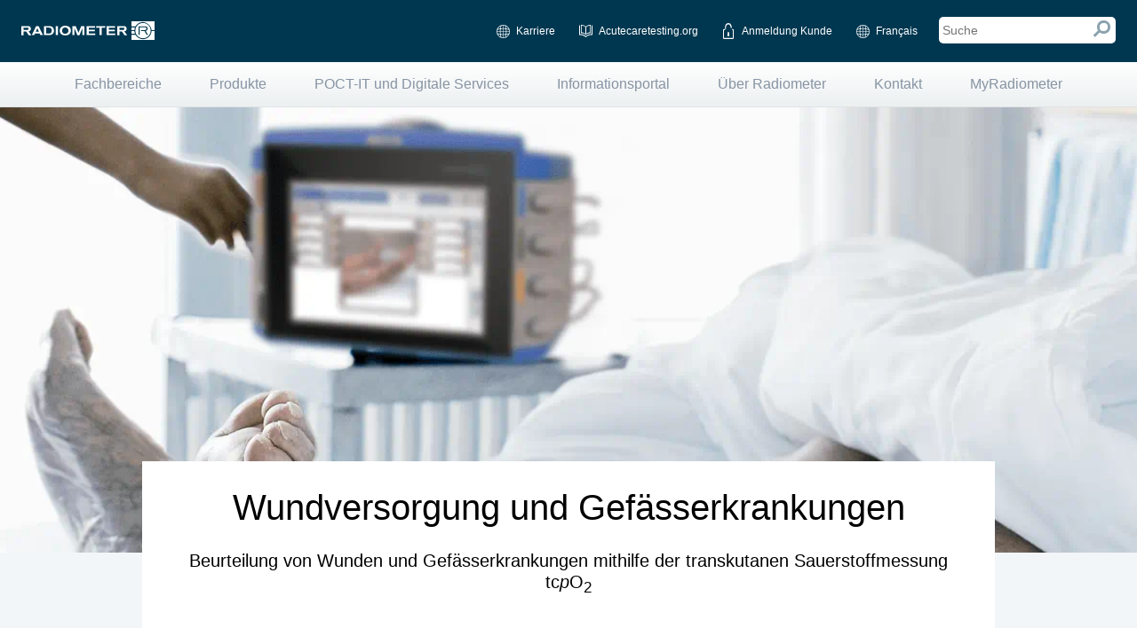

--- FILE ---
content_type: text/html; charset=utf-8
request_url: https://www.radiometer.ch/de-ch/fachbereiche/wundversorgung-und-gef%C3%A4sserkrankungen
body_size: 18525
content:


<!DOCTYPE html>

<html class="page no-js normal-mode" lang="de-CH" data-cookieinformation="true" >
<head>
    
<!-- Head insertion -->
<!-- Google Tag Manager -->
<script>(function(w,d,s,l,i){w[l]=w[l]||[];w[l].push({'gtm.start':
new Date().getTime(),event:'gtm.js'});var f=d.getElementsByTagName(s)[0],
j=d.createElement(s),dl=l!='dataLayer'?'&l='+l:'';j.async=true;j.src=
'https://www.googletagmanager.com/gtm.js?id='+i+dl;f.parentNode.insertBefore(j,f);
})(window,document,'script','dataLayer','GTM-KSLQ8MV');</script>
<!-- End Google Tag Manager -->

<meta http-equiv="X-UA-Compatible" content="IE=Edge" />
<meta http-equiv="content-language" content="de-CH">
<meta name="google-site-verification" content="NRA_Wp2UDEPfGYhrKn7ul0tJUY9uaTPI1SrFgVQL54c" />
<meta name="google-site-verification" content="da76N_zhEk-doPpdvB4YSY6pHmAVlf1heuXqR1u-wE4" />

<script src="https://privacyportalde-cdn.onetrust.com/privacy-notice-scripts/otnotice-1.0.min.js" type="text/javascript" charset="UTF-8" id="otprivacy-notice-script">
      settings="eyJjYWxsYmFja1VybCI6Imh0dHBzOi8vcHJpdmFjeXBvcnRhbC1kZS5vbmV0cnVzdC5jb20vcmVxdWVzdC92MS9wcml2YWN5Tm90aWNlcy9zdGF0cy92aWV3cyJ9"
    </script>




<title>Beurteilung von Wunden und Gef&#228;sserkrankungen – Radiometer.de</title>
<meta name="robots" content="INDEX,FOLLOW" />
<meta name="description" content="Eine richtige Beurteilung von Wunden und Gef&#228;&#223;erkrankungen, insbesondere der peripheren arteriellen Verschlusskrankheit, ist essenziell. Beurteilung des Wundheilungspotenzials mithilfe des transkutanen Monitorings." />
<meta name="viewport" content="width=device-width, initial-scale=1, maximum-scale=1" />
<link rel="shortcut icon" type="image/x-icon" href="/images/RadiometerResponsive/favicon.ico" />
<link href="/bundles/css?v=dEwxbVTOxBr8J0JBCei2Xn13FGQovvoN7GnkwUYbf1Q1" rel="stylesheet"/>

<!--[if lt IE 9]>
    <script src="/js/RadiometerResponsive/vendor/html5shiv.js"></script>
<![endif]-->

<script src="/bundles/js?v=IAE_JE1heVW_bJIuFn1LgzCxCzR3ay2Ddrsl6-1XA1g1"></script>

<script defer src='/bundles/jsmodules?v=749QnyIp5xFNZ9DcCpK14ecwIDviRdA0wUVlaFkcz5w1'> </script>

<script src="/sitecore%20modules/Web/ExperienceForms/scripts/jquery.validate.min.js"></script>
<script src="/sitecore%20modules/Web/ExperienceForms/scripts/jquery.validate.unobtrusive.min.js"></script>
<script src="/sitecore%20modules/Web/ExperienceForms/scripts/jquery.unobtrusive-ajax.min.js"></script>
<script src="/sitecore%20modules/Web/ExperienceForms/scripts/form.validate.js"></script>
<script src="/sitecore%20modules/Web/ExperienceForms/scripts/form.tracking.js"></script>
<script src="/sitecore%20modules/Web/ExperienceForms/scripts/form.conditions.js"></script>
<script defer src="https://app.playable.com/campaign/sdk/utilities.responsive_iframe.min.js"></script>


<link rel="canonical" href="https://www.radiometer.ch/de-ch/fachbereiche/wundversorgung-und-gef&#228;sserkrankungen" />

        <link rel="alternate" hreflang="en" href="https://www.radiometer.com/en/clinical-settings/assessing-wounds-and-vascular-disease" />
        <link rel="alternate" hreflang="en-US" href="https://www.radiometeramerica.com/en-us/clinical-settings/assessing-wounds-and-vascular-disease" />
        <link rel="alternate" hreflang="nl-BE" href="https://www.radiometer.be/nl-nl/klinische-toepassingen/beoordeling-van-wonden-en-vasculaire-aandoeningen" />
        <link rel="alternate" hreflang="fr-BE" href="https://www.radiometer.be/fr-be/dans-votre-service/soins-des-plaies-et-maladies-vasculaires" />
        <link rel="alternate" hreflang="fr-LU" href="https://www.radiometer.lu/fr-be/dans-votre-service/soins-des-plaies-et-maladies-vasculaires" />
        <link rel="alternate" hreflang="nl-NL" href="https://www.radiometer.nl/nl-nl/klinische-toepassingen/beoordeling-van-wonden-en-vasculaire-aandoeningen" />
        <link rel="alternate" hreflang="en-CA" href="https://www.radiometer.ca/en-ca/clinical-settings/assessing-wounds-and-vascular-disease" />
        <link rel="alternate" hreflang="fr-CA" href="https://www.radiometer.ca/fr-ca/dans-votre-service/assessing-wounds-and-vascular-disease" />
        <link rel="alternate" hreflang="de-DE" href="https://www.radiometer.de/de-de/fachbereiche/wundversorgung-und-gef&#228;&#223;erkrankungen" />
        <link rel="alternate" hreflang="es-ES" href="https://www.radiometer.es/es-es/&#225;mbitos-cl&#237;nicos/evaluaci&#243;n-de-heridas-cr&#243;nicas-y-patolog&#237;a-vascular-" />
        <link rel="alternate" hreflang="fr-FR" href="https://www.radiometer.fr/fr-fr/dans-votre-service/soins-des-plaies-et-maladies-vasculaires" />
        <link rel="alternate" hreflang="ja-JP" href="https://www.radiometer.co.jp/ja-jp/臨床環境/創傷および血管疾患の評価" />
        <link rel="alternate" hreflang="en" href="https://www.radiometer.ae/en/clinical-settings/vascular-diagnostics-and-wound-care" />
        <link rel="alternate" hreflang="fr-FR" href="https://www.radiometer.ae/fr-fr/dans-votre-service/soins-des-plaies-et-maladies-vasculaires" />
        <link rel="alternate" hreflang="en-NZ" href="https://www.radiometer.co.nz/en-au/clinical-settings/vascular-diagnostics-and-wound-care" />
        <link rel="alternate" hreflang="en-AU" href="https://www.radiometer.com.au/en-au/clinical-settings/vascular-diagnostics-and-wound-care" />
        <link rel="alternate" hreflang="pt-PT" href="https://www.radiometer.pt/pt-pt/ambientes-cl&#237;nicos/avaliar-feridas-e-doen&#231;a-vascular" />
        <link rel="alternate" hreflang="fr-CH" href="https://www.radiometer.ch/fr-ch/dans-votre-service/soins-des-plaies-et-maladies-vasculaires" />
<link rel="alternate" hreflang="de-CH" href="https://www.radiometer.ch/de-ch/fachbereiche/wundversorgung-und-gef&#228;sserkrankungen" />

<script>
    main.wffmLabel = 'Alle Pflichtfelder müssen ausgefüllt werden';
</script>
</head>
<body class="">
    <header class="main-header">
        <div class="mobile-header is-hidden-desk">
            <button type="button" class="mobileSearchClose">
                X
            </button>
            <button type="button" class="menu-button">
                <i class="menu-burger">
                    <i class="menu-burger__top-bun"></i>
                    <i class="menu-burger__beef"></i>
                    <i class="menu-burger__bottom-bun"></i>
                </i>
            </button>

<a href="/" class="home-link" ><img src="/-/media/radiometer/corporate/images/logos/radiometerlogosvg_mobile.svg?w=170&amp;la=de-CH&amp;hash=40CDD4073E6730A9250DB846FACD4B7F" class="header-mobile-image" alt="" /></a>
            <button type="button" class="search-button">
                <i class="magnifying-glass">
                    <i class="magnifying-glass__glass"></i>
                    <i class="magnifying-glass__handle"></i>
                </i>
            </button>

            <input id="mobileSearchInput" type="search" class="search-input" placeholder="Suche" data-searchpageurl="/de-ch/search" />

        </div>
        <div class="desktop-header is-hidden-palm is-hidden-lap">

            <div class="desktop-header__content">
<a href="/" class="logo" style="background-image: url(/-/media/radiometer/corporate/images/logos/radiometerlogosvg_white.svg);" ></a>                <nav class="service-nav">
                    <ul>
                        <li><a href="https://jobs.danaher.com/global/en/radiometer" target="_blank" title="Careers" class="service-nav__language">Karriere</a></li>
<li><a href="http://www.acutecaretesting.org" title="Read the latest articles on acutecaretesting.org" target="_blank" class="service-nav__testing">Acutecaretesting.org</a></li>

                        				<li>
					<a href="#" title="Bei MyRadiometer anmelden" class="service-nav__login myradiometer-link-login">Anmeldung Kunde</a>
				</li>


                            <li>
                                <a href="/fr-ch/dans-votre-service/soins-des-plaies-et-maladies-vasculaires" class="service-nav__language" title="Fran&#231;ais">Fran&#231;ais</a>
                            </li>
                        <li>
                            <input id="desktopSearchInput" class="is-hidden-palm placeholder" type="search" placeholder="Suche" data-searchpageurl="/de-ch/search">
                            <div class="desktop-search-click">
                                <i class="magnifying-glass--desktop">
                                    <i class="magnifying-glass__glass--desktop"></i>
                                    <i class="magnifying-glass__handle--desktop"></i>
                                </i>
                            </div>
                        </li>
                    </ul>
                </nav>
            </div>

        </div>
    </header>
    <div id="navigation">
                    <nav class="primary-nav  ">
                        <ul>
                                <li class="first">
                                        <div class="mainnav">
                                            <button type="button">+</button>
                                            <a href="/de-ch/fachbereiche" >Fachbereiche</a>
                                        </div>
                                                                                <ul class="subnav">
                                                    <li>
                                                            <a href="/de-ch/fachbereiche/intensivstation"  target="_self">Intensivstation</a>
                                                    </li>
                                                    <li>
                                                            <a href="/de-ch/fachbereiche/neonatalmedizin"  target="_self">Neonatalmedizin</a>
                                                    </li>
                                                    <li>
                                                            <a href="/de-ch/fachbereiche/notfallmedizin"  target="_self">Notfallmedizin</a>
                                                    </li>
                                                    <li>
                                                            <a href="/de-ch/fachbereiche/losung-fur-die-schlafuberwachung-"  target="_self">L&#246;sung f&#252;r die Schlaf&#252;berwachung </a>
                                                    </li>
                                                    <li>
                                                            <a href="/de-ch/fachbereiche/wundversorgung-und-gef&#228;sserkrankungen"  target="_self">Wundversorgung und Gef&#228;sserkrankungen</a>
                                                    </li>

                                            </ul>

                                </li>
                                <li class="">
                                        <div class="mainnav">
                                            <button type="button">+</button>
                                            <a href="/de-ch/produkte-und-l&#246;sungen" >Produkte</a>
                                        </div>
                                                                                <ul class="subnav">
                                                    <li>
                                                            <a href="/de-ch/produkte-und-l&#246;sungen/blutgasanalyseger&#228;te"  target="_self">Blutgasanalyse</a>
                                                    </li>
                                                    <li>
                                                            <a href="/de-ch/produkte-und-l&#246;sungen/immunoassays"  target="_self">Immunoassay</a>
                                                    </li>
                                                    <li>
                                                            <a href="/de-ch/produkte-und-l&#246;sungen/transkutanes-monitoring"  target="_self">Transkutanes Monitoring</a>
                                                    </li>
                                                    <li>
                                                            <a href="/de-ch/produkte-und-l&#246;sungen/probennehmer"  target="_self">Probennehmer</a>
                                                    </li>
                                                    <li>
                                                            <a href="/de-ch/produkte-und-l&#246;sungen/connect-and-care/aqure-poct-it-l&#246;sung"  target="_self">AQURE POCT-IT-L&#246;sung</a>
                                                    </li>
                                                    <li>
                                                            <a href="/de-ch/produkte-und-l&#246;sungen/connect-and-care/data-insights-und-remote-support"  target="_self">Data Insights und Remote Support</a>
                                                    </li>
                                                    <li>
                                                            <a href="/de-ch/produkte-und-l&#246;sungen/1st-automatic"  target="_self">1st Automatic</a>
                                                    </li>
                                                    <li>
                                                            <a href="/de-ch/produkte-und-l&#246;sungen/connect-and-care/security"  target="_self">Security</a>
                                                    </li>
                                                    <li>
                                                            <a href="/de-ch/produkte-und-l&#246;sungen"  target="_self">Diabetes</a>
                                                    </li>
                                                    <li>
                                                            <a href="/de-ch/produkte-und-l&#246;sungen"  target="_self">H&#228;matologie</a>
                                                    </li>

                                            </ul>

                                </li>
                                <li class="">
                                        <div class="mainnav">
                                            <button type="button">+</button>
                                            <a href="/de-ch/produkte-und-l&#246;sungen/connect-and-care" >POCT-IT und Digitale Services</a>
                                        </div>
                                                                                <ul class="subnav">
                                                    <li>
                                                            <a href="/de-ch/produkte-und-l&#246;sungen/connect-and-care/accreditation"  target="_self">Akkreditierung</a>
                                                    </li>
                                                    <li>
                                                            <a href="/de-ch/kundenbetreuung"  target="_self">Kundenbetreuung</a>
                                                    </li>
                                                    <li>
                                                            <a href="/de-ch/kundenbetreuung/training"  target="_self">Training</a>
                                                    </li>
                                                    <li>
                                                            <a href="/de-ch/kundenbetreuung/reklamationsmeldungen"  target="_self">Reklamationsmeldungen</a>
                                                    </li>

                                            </ul>

                                </li>
                                <li class="">
                                        <div class="mainnav">
                                            <button type="button">+</button>
                                            <a href="/de-ch/informationsportal" >Informationsportal</a>
                                        </div>
                                                                                <ul class="subnav">
                                                    <li>
                                                            <a href="/de-ch/informationsportal/automatisches-mischen"  target="_self">Automatisches Mischen</a>
                                                    </li>
                                                    <li>
                                                            <a href="/de-ch/informationsportal/patient-blood-management"  target="_self">Patient Blood Management</a>
                                                    </li>
                                                    <li>
                                                            <a href="/de-ch/informationsportal/unsere-mobilen-apps"  target="_self">Mobile Apps</a>
                                                    </li>
                                                    <li>
                                                            <a href="/de-ch/informationsportal/leitfaden-blutgasanalyse"  target="_self">Ihr Leitfaden zur Blutgasanalyse</a>
                                                    </li>
                                                    <li>
                                                            <a href="/de-ch/informationsportal/die-pr&#228;analytische-phase"  target="_self">Die pr&#228;analytische Phase erfolgreich meistern</a>
                                                    </li>
                                                    <li>
                                                            <a href="/de-ch/informationsportal/expertenwissen"  target="_self">www.acutecaretesting.org</a>
                                                    </li>
                                                    <li>
                                                            <a href="/de-ch/webinars/upcoming"  target="_self">Webinare</a>
                                                    </li>
                                                    <li>
                                                            <a href="/de-ch/informationsportal/fallstudien"  target="_self">Fallstudien</a>
                                                    </li>

                                            </ul>

                                </li>
                                <li class="">
                                        <div class="mainnav">
                                            <button type="button">+</button>
                                            <a href="/de-ch/&#252;ber-radiometer" >&#220;ber Radiometer</a>
                                        </div>
                                                                                <ul class="subnav">
                                                    <li>
                                                            <a href="/de-ch/&#252;ber-radiometer/news"  target="_self">News</a>
                                                    </li>
                                                    <li>
                                                            <a href="/de-ch/&#252;ber-radiometer/blutgasanalyse-und-radiometer"  target="_self">Radiometer – Wir sind Spezialisten</a>
                                                    </li>
                                                    <li>
                                                            <a href="/de-ch/&#252;ber-radiometer/radiometer-mission-vision"  target="_self">Unsere Mission &amp; Vision</a>
                                                    </li>
                                                    <li>
                                                            <a href="/de-ch/&#252;ber-radiometer/geschichte-und-meilensteine"  target="_self">Geschichte und Meilensteine</a>
                                                    </li>
                                                    <li>
                                                            <a href="/de-ch/&#252;ber-radiometer/integrit&#228;t-und-konformit&#228;t"  target="_self">Integrit&#228;t und Konformit&#228;t</a>
                                                    </li>
                                                    <li>
                                                            <a href="/de-ch/&#252;ber-radiometer/rechtlichesimpressum"  target="_self">Rechtliches</a>
                                                    </li>

                                            </ul>

                                </li>
                                <li class="">
                                        <div class="mainnav">
                                            <button type="button">+</button>
                                            <a href="/de-ch/kontakt" >Kontakt</a>
                                        </div>
                                                                                <ul class="subnav">
                                                    <li>
                                                            <a href="/de-ch/kontakt"  target="_self">Radiometer kontaktieren</a>
                                                    </li>

                                            </ul>

                                </li>
                                <li class="last">
                                        <div class="mainnav">
                                            <button type="button">+</button>
                                            <a href="/de-ch/myradiometer" >MyRadiometer</a>
                                        </div>
                                                                

                        </ul>
                    </nav>
                    <nav class="service-nav">
                        <ul>
                                <li>
                                    <a href="#" title="Bei MyRadiometer anmelden" class="service-nav__login myradiometer-link-login">Anmeldung Kunde</a>
                                </li>
                            <li><a href="https://jobs.danaher.com/global/en/radiometer" target="_blank" title="Careers" class="service-nav__language">Karriere</a></li>
<li><a href="http://www.acutecaretesting.org" title="Read the latest articles on acutecaretesting.org" target="_blank" class="service-nav__testing">Acutecaretesting.org</a></li>

                            <!-- Only visible if the site has more than one language option like Belgium and Switzerland -->
                                <li>
                                    <div class="service-nav__language">
                                        <a href="/fr-ch/dans-votre-service/soins-des-plaies-et-maladies-vasculaires" class="active" title="Fran&#231;ais">Fran&#231;ais</a>
                                    </div>
                                </li>
                        </ul>
                    </nav>


    </div>

    <main class="site-content">
        




        <div class="standard-top-banner  " style="background-image: url(/-/media/radiometer/corporate/images/banners/products/tc/periflux/periflux_clinical_header_2000x600.png)">

            <img class="standard-top-banner__mobile-image" src="/-/media/radiometer/corporate/images/banners/products/tc/periflux/periflux_clinical_header_2000x600.png" />
            <div class="standard-top-banner__block"></div>
            <div class="standard-top-banner__container ">
                <div class="standard-top-banner__seperator" style="background-color: rgb(243,246,249)">
                </div>

                <div class="standard-top-banner__content">

                    

                    <h1 class="standard-top-banner__title standard-top-banner__title-align-middle">Wundversorgung und Gefässerkrankungen</h1>
                    <h2 class="standard-top-banner__title standard-top-banner__title-align-middle">Beurteilung von Wunden und Gefässerkrankungen mithilfe der transkutanen Sauerstoffmessung tc<i>p</i>O<sub>2</sub></h2>




                </div>

                    <ul class="breadcrumb standard-top-banner__breadcrumb">
                            <li>
                                <a href="/">Home</a> &gt;
                            </li>
                            <li>
                                <a href="/de-ch/fachbereiche">Fachbereiche</a> &gt;
                            </li>
                        <li>
                                <a href="/de-ch/fachbereiche/wundversorgung-und-gef&#228;sserkrankungen" style="color: rgb(135,148,163)">
                                    Wundversorgung und Gefässerkrankungen
                                </a>
                        </li>
                    </ul>
            </div>
        </div>


        <div id="TwoColumn_blue" class="placeholderbanner-banner-container  " style=" background-color: rgb(243,246,249)">

            <div class="placeholderbanner-banner-content-container">
                                <div class="placeholderbanner-column-container clearfix ">

                    <div class="placeholderbanner-two-column-left column-content-alignment-top">
                                <div class=" " style="color: inherit; background-color: rgb(243,246,249)">
            <div class="placeholderbanner-component-container">
                                    <div>
                            <h3 class="style-as-h2">Die Bedeutung von Sauerstoff in der Wundversorgung</h3>
                    </div>

                    <div class="placeholderbanner-column-container-richtext  clearfix">
                        <p>Eine Wunde gilt als chronisch, wenn sie nicht innerhalb von vier bis sechs Wochen abheilt und wenn sie keine Anzeichen einer Heilung aufweist. Chronische Wunden weisen einen lokalen Sauerstoffmangel auf. Sauerstoff ist für den Stoffwechsel erforderlich. [1,2]</p>
<p>Patienten mit chronischen Wunden, die sich einer Sauerstoffbehandlung unterziehen, können rascher eine Heilung erzielen, denn Wunden heilen in einer sauerstoffreichen Umgebung schneller. [1,2]</p>

                    </div>

                <div class=placeholderbanner-column-richtext-cta-btn-position-left>
                    
    <div class="placeholderbanner-column-button-form">
        <div class="placeholderbanner-column-button-bgoverlay" ></div>
        <div class="placeholderbanner-column-button-popup-container">
            <a class="placeholderbanner-column-button-popup-close"></a>
            <div class="placeholderbanner-column-button-popup" >
                <div class="placeholderbanner-column-button-popup-padding">
                    
                </div>
            </div>
        </div>
    </div>

                </div>
            </div>
        </div>

                    </div>
                    <div class="placeholderbanner-two-column-right column-content-alignment-middle">
                            <div class="placeholderbanner-image-component">
<img src="/-/media/radiometer/corporate/images/banners/products/tc/periflux/periflux_clinical_r1_600x337.png?h=337&amp;w=600&amp;la=de-CH&amp;hash=3E1E362C606211A91CCDE8023B6D96CD" class="placeholderbanner-image-component__mobile-image " alt="" /><img src="/-/media/radiometer/corporate/images/banners/products/tc/periflux/periflux_clinical_r1_600x337.png?h=337&amp;w=600&amp;la=de-CH&amp;hash=3E1E362C606211A91CCDE8023B6D96CD" class="placeholderbanner-image-component__desktop-image " alt="" />    </div>

                    </div>

                </div>
            </div>
        </div>
        <div id="ThreeColumn_white" class="placeholderbanner-banner-container  " style=" background-color: rgb(255,255,255)">

            <div class="placeholderbanner-banner-content-container">


                <div class="placeholderbanner-column-container clearfix ">
                    <div class="placeholderbanner-three-column-left column-content-alignment-top">
                                <div class=" " style="color: inherit; background-color: rgb(255,255,255)">
            <div class="placeholderbanner-component-container">
                                    <div>
                            <h3 class="style-as-h2">Eine Art von Gefässerkrankung</h3>
                    </div>

                    <div class="placeholderbanner-column-container-richtext  clearfix">
                        <p>Die periphere arterielle Verschlusskrankheit (pAVK) ist eine Erkrankung, die weltweit immer häufiger auftritt. Die pAVK kommt in Ländern mit hohem Einkommen häufiger vor, als in Ländern mit niedrigem oder mittlerem Einkommen. [3] </p>
<p>Die Hauptrisikofaktoren für pAVK sind Diabetes und Rauchen. Mehr als 200 Millionen Menschen auf der Welt leben mit pAVK. [3,4]</p>
<p>Eine mögliche Komplikation der peripheren arteriellen Verschlusskrankheit sind Wunden. [1]</p>
<p>Chronische Wunden an den unteren Extremitäten stellen eine Herausforderung dar, da die Wunden oft nicht rechtzeitig auf herkömmliche medizinische Verfahren ansprechen. Bei Patienten mit chronischen Wunden liegen mehrere verschiedene lokale und systemische Faktoren vor, die die Wundheilung beeinflussen können. Infolgedessen besteht bei Patienten mit chronischen Wunden das Risiko einer Amputation der unteren Extremitäten [5].</p>
<br class="t-last-br" />
                    </div>

                <div class=placeholderbanner-column-richtext-cta-btn-position-left>
                    
    <div class="placeholderbanner-column-button-form">
        <div class="placeholderbanner-column-button-bgoverlay" ></div>
        <div class="placeholderbanner-column-button-popup-container">
            <a class="placeholderbanner-column-button-popup-close"></a>
            <div class="placeholderbanner-column-button-popup" >
                <div class="placeholderbanner-column-button-popup-padding">
                    
                </div>
            </div>
        </div>
    </div>

                </div>
            </div>
        </div>

                    </div>

                    <div class="placeholderbanner-three-column-middle column-content-alignment-top">
                                <div class=" " style="color: inherit; background-color: rgb(255,255,255)">
            <div class="placeholderbanner-component-container">
                                    <div>
                            <h3 class="style-as-h2">Kritische Extremitätenischämie</h3>
                    </div>

                    <div class="placeholderbanner-column-container-richtext  clearfix">
                        <p>Bei einigen Patienten kann die periphere arterielle Verschlusskrankheit zu einer kritischen Extremitätenischämie (CLI, critical limb ischemia) fortschreiten. Das ist das ernsteste Stadium der pAVK. [6]</p>
<p>Kennzeichnend für CLI sind ischämischer Ruheschmerz, Ulzerationen oder Gangrän. Die Durchblutung ist so stark beeinträchtigt, dass ohne Revaskularisation für den Patienten ein akutes Risiko für den Verlust der Gliedmaße  besteht. [6]</p>
<p>Die Diagnose der pAVK erfolgt  auf Grundlage einer klinischen Anamnese und einer klinischen Untersuchung, einschließlich der Pulsalpation und des Knöchel-Arm-Index (ABPI, ankle brachial pressure index) [6]<. Es wurde jedoch festgestellt, dass die Durchführung von Fußpulsuntersuchungen nicht ausreicht, um bei Diabetikern eine pAVK zu diagnostizieren [15]. Außerdem ist der ABPI bei Diabetikern in einem von zwei Fällen stark erhöht [16].</p>
<p>Daher sollte gemäß den Globalen Leitlinien für Gefäße die Diagnose einer pAVK durch die Messung des ABPI, des systolischen Blutdrucks am Zeh oder des transkutanen Sauerstoffpartialdrucks diagnostiziert werden [12].</p>
                    </div>

                <div class=placeholderbanner-column-richtext-cta-btn-position-left>
                    
    <div class="placeholderbanner-column-button-form">
        <div class="placeholderbanner-column-button-bgoverlay" ></div>
        <div class="placeholderbanner-column-button-popup-container">
            <a class="placeholderbanner-column-button-popup-close"></a>
            <div class="placeholderbanner-column-button-popup" >
                <div class="placeholderbanner-column-button-popup-padding">
                    
                </div>
            </div>
        </div>
    </div>

                </div>
            </div>
        </div>

                    </div>

                    <div class="placeholderbanner-three-column-right column-content-alignment-top">
                                <div class=" " style="color: inherit; background-color: rgb(255,255,255)">
            <div class="placeholderbanner-component-container">
                                    <div>
                            <h3 class="style-as-h2">Behandlungsmöglichkeiten </h3>
                    </div>

                    <div class="placeholderbanner-column-container-richtext  clearfix">
                        <p>Eine häufig beobachtete Komplikation von Diabetes ist pAVK, die zu Ulzerationen in den unteren Extremitäten führen kann. Etwa die Hälfte aller Amputationen der unteren Extremitäten treten bei Patienten mit Diabetes auf. [5]</p>
<p>Konsequenzen für Menschen mit Amputationen der unteren Gliedmassen</p>
<ul>
    <li>höhere Gesundheitskosten</li>
    <li>verminderte Lebensqualität [5]</li>
</ul>
<p>
</p>
<p>Der Grad der Ischämie muss beurteilt werden, um das Potenzial des Wundheilungsvermögens zu bestimmen. Die Therapie umfasst körperliche Betätigung, eine medizinische Behandlung, Angioplastie und Bypassoperation. Wenn keine dieser Optionen ausreicht, um eine Wundheilung zu erzielen, kann die Amputation die letzte Möglichkeit sein. [6]</p>
                    </div>

                <div class=placeholderbanner-column-richtext-cta-btn-position-left>
                    
    <div class="placeholderbanner-column-button-form">
        <div class="placeholderbanner-column-button-bgoverlay" ></div>
        <div class="placeholderbanner-column-button-popup-container">
            <a class="placeholderbanner-column-button-popup-close"></a>
            <div class="placeholderbanner-column-button-popup" >
                <div class="placeholderbanner-column-button-popup-padding">
                    
                </div>
            </div>
        </div>
    </div>

                </div>
            </div>
        </div>

                    </div>
                </div>
            </div>
        </div>
        <div id="TwoColumn_blue1" class="placeholderbanner-banner-container  " style=" background-color: rgb(243,246,249)">

            <div class="placeholderbanner-banner-content-container">
                                <div class="placeholderbanner-column-container clearfix ">

                    <div class="placeholderbanner-two-column-left column-content-alignment-top">
                                <div class=" " style="color: inherit; background-color: rgb(243,246,249)">
            <div class="placeholderbanner-component-container">
                                    <div>
                            <h3 class="style-as-h2">Beurteilung des Wundheilungsvermögens und der Gefässerkrankung</h3>
                    </div>

                    <div class="placeholderbanner-column-container-richtext  clearfix">
                        <p>Die Bestimmung einer wirksamen Methode zur Prognose der Heilung einer Wunde ist entscheidend. Ebenso wichtig ist die Bestimmung der Amputationshöhe für Wunden, die nicht heilen. [5]</p>
<p>Die transkutane Überwachung kann dazu verwendet werden, die Wahrscheinlichkeit der Wundheilung anzuzeigen. Im Falle einer Amputation kann das transkutane Monitoring zusätzliche Informationen für die Entscheidung über die geeignete Amputationshöhe liefern [2, 5, 9, 10].</p>
<p>Die Messungen der Gewebeoxygenierung sind anpassbar, da die beheizten, nichtinvasiven Sensoren an verschiedenen Stellen angebracht werden können. [2]</p>
<p>Mittels der transkutanen Sauerstoffmessung (TCOM) oder tc<em>p</em>O<sub>2</sub> kann das Vorhandensein einer Gefäßerkrankung vorhergesagt werden. Sie kann somit zur Therapiesteuerung eingesetzt werden. [9]</p>

                    </div>

                <div class=placeholderbanner-column-richtext-cta-btn-position-left>
                    
    <div class="placeholderbanner-column-button-form">
        <div class="placeholderbanner-column-button-bgoverlay" ></div>
        <div class="placeholderbanner-column-button-popup-container">
            <a class="placeholderbanner-column-button-popup-close"></a>
            <div class="placeholderbanner-column-button-popup" >
                <div class="placeholderbanner-column-button-popup-padding">
                    
                </div>
            </div>
        </div>
    </div>

                </div>
            </div>
        </div>

                    </div>
                    <div class="placeholderbanner-two-column-right column-content-alignment-top">
                                <div class=" " style="color: inherit; background-color: rgb(243,246,249)">
            <div class="placeholderbanner-component-container">
                                    <div>
                            <h3 class="style-as-h2">Referenzwerte für das tc<em>p</em>O<sub>2</sub>-Monitoring</h3>
                    </div>

                    <div class="placeholderbanner-column-container-richtext  clearfix">
                        <table style="width: 100%; left: 1px; height: 86px;" class="telerik-reTable-1">
    <tbody>
        <tr class="telerik-reTableEvenRow-1">
            <td class="telerik-reTableEvenCol-1"><span style="font-size: 16px;">tc<em>p</em>O<sub>2</sub> < 30 mmHg
            </span></td>
            <td style="text-align: left;" class="telerik-reTableOddCol-1"><span style="font-size: 16px;">Unzureichend für die Wundheilung [7]
            </span></td>
        </tr>
        <tr class="telerik-reTableOddRow-1">
            <td style="text-align: left;" class="telerik-reTableEvenCol-1"><span style="font-size: 16px;">30 mmHg < tc<em>p</em>O<sub>2</sub> < 40 mmHg</span></td>
            <td style="text-align: left;" class="telerik-reTableOddCol-1"><span style="font-size: 16px;">Anzeichen einer Hypoxie [7]</span></td>
        </tr>
        <tr class="telerik-reTableEvenRow-1">
            <td style="text-align: left;" class="telerik-reTableEvenCol-1"><span style="font-size: 16px;">tc<em>p</em>O<sub>2</sub> > 50 mmHg </span></td>
            <td style="text-align: left;" class="telerik-reTableOddCol-1"><span style="font-size: 16px;">Durchschnittswert gesunder Patienten [7]</span></td>
        </tr>
    </tbody>
</table>
<style type="text/css" id="telerik-reTable-1">
    .telerik-reTable-1 {
    border-width: 0px;
    border-style: none;
    border-collapse: collapse;
    font-family: Tahoma;
    }
    .telerik-reTable-1 tr.telerik-reTableHeaderRow-1 {
    margin: 10px;
    padding: 10px;
    color: #3F4D6B;
    background: #D6E8FF;
    text-align: left;
    font-size: 10pt;
    font-style: normal;
    font-family: Tahoma;
    text-transform: capitalize;
    font-weight: bold;
    border-spacing: 10px;
    line-height: 14pt;
    vertical-align: top;
    }
    .telerik-reTable-1 td.telerik-reTableHeaderFirstCol-1 {
    padding: 0in 5.4pt 0in 5.4pt;
    color: #3a4663;
    line-height: 14pt;
    }
    .telerik-reTable-1 td.telerik-reTableHeaderLastCol-1 {
    padding: 0in 5.4pt 0in 5.4pt;
    color: #3a4663;
    line-height: 14pt;
    }
    .telerik-reTable-1 td.telerik-reTableHeaderOddCol-1 {
    padding: 0in 5.4pt 0in 5.4pt;
    color: #3a4663;
    line-height: 14pt;
    }
    .telerik-reTable-1 td.telerik-reTableHeaderEvenCol-1 {
    padding: 0in 5.4pt 0in 5.4pt;
    color: #3a4663;
    line-height: 14pt;
    }
    .telerik-reTable-1 tr.telerik-reTableOddRow-1 {
    color: #666666;
    background-color: #F2F3F4;
    font-size: 10pt;
    vertical-align: top;
    }
    .telerik-reTable-1 tr.telerik-reTableEvenRow-1 {
    color: #666666;
    background-color: #E7EBF7;
    font-size: 10pt;
    vertical-align: top;
    }
    .telerik-reTable-1 td.telerik-reTableFirstCol-1 {
    padding: 0in 5.4pt 0in 5.4pt;
    }
    .telerik-reTable-1 td.telerik-reTableLastCol-1 {
    padding: 0in 5.4pt 0in 5.4pt;
    }
    .telerik-reTable-1 td.telerik-reTableOddCol-1 {
    padding: 0in 5.4pt 0in 5.4pt;
    }
    .telerik-reTable-1 td.telerik-reTableEvenCol-1 {
    padding: 0in 5.4pt 0in 5.4pt;
    }
    .telerik-reTable-1 tr.telerik-reTableFooterRow-1 {
    background-color: #D6E8FF;
    color: #4A5A80;
    font-weight: 500;
    font-size: 10pt;
    font-family: Tahoma;
    line-height: 11pt;
    }
    .telerik-reTable-1 td.telerik-reTableFooterFirstCol-1 {
    padding: 0in 5.4pt 0in 5.4pt;
    border-top: solid gray 1.0pt;
    text-align: left;
    }
    .telerik-reTable-1 td.telerik-reTableFooterLastCol-1 {
    padding: 0in 5.4pt 0in 5.4pt;
    border-top: solid gray 1.0pt;
    text-align: left;
    }
    .telerik-reTable-1 td.telerik-reTableFooterOddCol-1 {
    padding: 0in 5.4pt 0in 5.4pt;
    text-align: left;
    border-top: solid gray 1.0pt;
    }
    .telerik-reTable-1 td.telerik-reTableFooterEvenCol-1 {
    padding: 0in 5.4pt 0in 5.4pt;
    text-align: left;
    border-top: solid gray 1.0pt;
    }
</style>
<p> </p>
<p><em><small>Hinweis: Der Bereich zwischen 40 bis 50 mmHg gilt als Grauzone, in der Patienten ohne Begleiterkrankungen voraussichtlich eine Heilung erreichen. Die Heilung bei Patienten mit Begleiterkrankungen wie Diabetes und Nierenversagen hingegen ist weniger wahrscheinlich. [7]</em></small></p>
                    </div>

                <div class=placeholderbanner-column-richtext-cta-btn-position-left>
                    
    <div class="placeholderbanner-column-button-form">
        <div class="placeholderbanner-column-button-bgoverlay" ></div>
        <div class="placeholderbanner-column-button-popup-container">
            <a class="placeholderbanner-column-button-popup-close"></a>
            <div class="placeholderbanner-column-button-popup" >
                <div class="placeholderbanner-column-button-popup-padding">
                    
                </div>
            </div>
        </div>
    </div>

                </div>
            </div>
        </div>

                    </div>

                </div>
            </div>
        </div>
        <div id="TwoColumn_white" class="placeholderbanner-banner-container  " style=" background-color: rgb(255,255,255)">

            <div class="placeholderbanner-banner-content-container">
                                <div class="placeholderbanner-column-container clearfix ">

                    <div class="placeholderbanner-two-column-left column-content-alignment-top">
                            <div class="placeholderbanner-image-component">
<img src="/-/media/radiometer/corporate/images/banners/products/tc/periflux/periflux_clinical_r4_600x337.png?h=280&amp;w=842&amp;la=de-CH&amp;hash=5D3CEC997B5F5BD4812527E19EB6B72D" class="placeholderbanner-image-component__mobile-image " alt="" /><img src="/-/media/radiometer/corporate/images/banners/products/tc/periflux/periflux_clinical_r4_600x337.png?h=280&amp;w=842&amp;la=de-CH&amp;hash=5D3CEC997B5F5BD4812527E19EB6B72D" class="placeholderbanner-image-component__desktop-image " alt="" />    </div>

                    </div>
                    <div class="placeholderbanner-two-column-right column-content-alignment-top">
                                <div class=" " style="color: inherit; background-color: rgb(0,0,0,0)">
            <div class="placeholderbanner-component-container">
                                    <div>
                            <h3 class="style-as-h2">Der tc<em>p</em>O<sub>2</sub>-Entscheidungsbaum</h3>
                    </div>

                    <div class="placeholderbanner-column-container-richtext  clearfix">
                        Der Entscheidungsbaum bietet Ihnen einen Überblick über das Verfahren der Behandlung von Wunden an den Extremitäten.Tc<em>p</em>O<sub>2</sub> kann ein nützliches Hilfsmittel für die Beurteilung der Durchblutung, die Überwachung der Behandlung und schliesslich für die Bewertung der Behandlung sein.
                    </div>

                <div class=placeholderbanner-column-richtext-cta-btn-position-left>
                    
    <div class="placeholderbanner-column-button-form">
        <div class="placeholderbanner-column-button-bgoverlay" ></div>
        <div class="placeholderbanner-column-button-popup-container">
            <a class="placeholderbanner-column-button-popup-close"></a>
            <div class="placeholderbanner-column-button-popup" >
                <div class="placeholderbanner-column-button-popup-padding">
                    
                </div>
            </div>
        </div>
    </div>

                </div>
            </div>
        </div>

                    </div>

                </div>
            </div>
        </div>
        <div id="TwoColumn_blue" class="placeholderbanner-banner-container  " style=" background-color: rgb(243,246,249)">

            <div class="placeholderbanner-banner-content-container">
                                <div class="placeholderbanner-column-container clearfix ">

                    <div class="placeholderbanner-two-column-left column-content-alignment-top">
                                <div class=" " style="color: inherit; background-color: rgb(243,246,249)">
            <div class="placeholderbanner-component-container">
                                    <div>
                            <h3 class="style-as-h2">TCOM und hyperbare Sauerstofftherapie</h3>
                    </div>

                    <div class="placeholderbanner-column-container-richtext  clearfix">
                        <p>Die transkutane Sauerstoffmessung kommt bei der hyperbaren Sauerstofftherapie (HBOT) von Wunden häufig zum Einsatz. Sie spielt bei der Erkennung potenzieller Patienten für die hyperbare Sauerstofftherapie unterstützend eine immer grössere Rolle. [11]</p>
<p>Gelingt es, den tc<em>p</em>O<sub>2</sub> zu erhöhen, gilt dies als Indikator für das Heilungspotenzial. Es wird getestet, ob sich die Verbesserung des Sauerstoffgehaltes in der Einatmungsluft in einem Anstieg des tc<em>p</em>O<sub>2</sub> niederschlägt. Fällt die Überprüfung positiv aus, wird davon ausgegangen, dass diese Patienten von der HBOT profitieren. [7]</p>
<p>Bei Patienten, die mit ihrer maximalen Atemfrequenz atmen, deutet ein tc<em>p</em>O<sub>2</sub> von > 100 mmHg darauf hin, dass eine makrovaskuläre arterielle Erkrankung unwahrscheinlich ist [7].</p>
<p>Bei der hyperbaren Sauerstofftherapie weist ein Wert von < 30 mmHg auf eine schwere arterielle Erkrankung hin. Bei einem tc<em>p</em>O<sub>2</sub> von > 35 mmHg kann eine HBOT sinnvoll sein. [7]</p>
<p>Beim diabetischen Fuss zeigt sich erst bei Einleitung der HBOT, ob die Methode greift. Liegt der Wert über 200 mmHg, ist dies ein Indikator für die erfolgreiche Heilung. Werte unter 100 mmHg sind ein Indikator dafür, dass die HBOT nicht angeschlagen hat. [7]</p>
                    </div>

                <div class=placeholderbanner-column-richtext-cta-btn-position-left>
                    
    <div class="placeholderbanner-column-button-form">
        <div class="placeholderbanner-column-button-bgoverlay" ></div>
        <div class="placeholderbanner-column-button-popup-container">
            <a class="placeholderbanner-column-button-popup-close"></a>
            <div class="placeholderbanner-column-button-popup" >
                <div class="placeholderbanner-column-button-popup-padding">
                    
                </div>
            </div>
        </div>
    </div>

                </div>
            </div>
        </div>

                    </div>
                    <div class="placeholderbanner-two-column-right column-content-alignment-middle">
                            <div class="placeholderbanner-image-component">
<img src="/-/media/radiometer/corporate/images/banners/products/tc/periflux/periflux_clinical_chamber_r5_600x337.png?h=337&amp;w=600&amp;la=de-CH&amp;hash=A6A37E92DEE5E188ECA6D38EF4C3A726" class="placeholderbanner-image-component__mobile-image " alt="" /><img src="/-/media/radiometer/corporate/images/banners/products/tc/periflux/periflux_clinical_chamber_r5_600x337.png?h=337&amp;w=600&amp;la=de-CH&amp;hash=A6A37E92DEE5E188ECA6D38EF4C3A726" class="placeholderbanner-image-component__desktop-image " alt="" />    </div>

                    </div>

                </div>
            </div>
        </div>
        <div id="TwoColumn_blue" class="placeholderbanner-banner-container  " style=" background-color: rgb(243,246,249)">

            <div class="placeholderbanner-banner-content-container">
                                <div class="placeholderbanner-column-container clearfix ">

                    <div class="placeholderbanner-two-column-left column-content-alignment-top">
                        
                    </div>
                    <div class="placeholderbanner-two-column-right column-content-alignment-middle">
                        
                    </div>

                </div>
            </div>
        </div>
        <div id="TwoColumn_white" class="placeholderbanner-banner-container  " style=" background-color: rgb(255,255,255)">

            <div class="placeholderbanner-banner-content-container">
                                <div class="placeholderbanner-column-container clearfix ">

                    <div class="placeholderbanner-two-column-left column-content-alignment-top">
                            <div class="placeholderbanner-image-component">
<img src="/-/media/radiometer/corporate/images/banners/products/tc/periflux/periflux6000_cutout_png_8bit.png?h=337&amp;w=600&amp;la=de-CH&amp;hash=9B95781257AA227D25CF23BD6A057E2E" class="placeholderbanner-image-component__mobile-image " alt="" /><img src="/-/media/radiometer/corporate/images/banners/products/tc/periflux/periflux6000_cutout_png_8bit.png?h=337&amp;w=600&amp;la=de-CH&amp;hash=9B95781257AA227D25CF23BD6A057E2E" class="placeholderbanner-image-component__desktop-image " alt="" />    </div>

                    </div>
                    <div class="placeholderbanner-two-column-right column-content-alignment-top">
                                <div class=" " style="color: inherit; background-color: rgb(0,0,0,0)">
            <div class="placeholderbanner-component-container">
                                    <div>
                            <h3 class="style-as-h2">Der transkutane Monitor PeriFlux 6000 tc<em>p</em>O<sub>2</sub> stand-alone</h3>
                    </div>

                    <div class="placeholderbanner-column-container-richtext  clearfix">
                        <p>Der PeriFlux 6000 kann Sie bei der Beurteilung von Patienten mit Wunden im Bereich der unteren <span>Gliedmassen</span> unterstützen. Durch das Monitoring des transkutanen Sauerstoffgehalts im Gewebe können Sie die Mikrozirkulation in den Gliedmassen des Patienten bestimmen.</p>
<p>Verschaffen Sie sich mit Informationen über die Oxygenierung in den Gliedmassen des Patienten ein klares Bild der Wunde.</p>
<div> </div>
                    </div>

                <div class=placeholderbanner-column-richtext-cta-btn-position-left>
                    
<a href="/de-ch/produkte-und-l&#246;sungen/transkutanes-monitoring/transkutaner-monitor-periflux-6000" data-isexperienceeditor="False" onMouseOut="this.style.color='';this.style.borderColor=''" data-buttontype="placeholderbannerlinkbutton" onMouseOver="this.style.color='rgb(86,178,43)';this.style.borderColor='rgb(86,178,43)'" class="placeholderbanner-column-button placeholderbanner-column-button-transparent" ="" >                <div id="{96414847-FD8A-439C-A200-96975EA3CD9B}" class="click-transfer"></div>
Erfahren Sie mehr                <span class="standard-top-banner-stickybutton-close"></span>
</a>    <div class="placeholderbanner-column-button-form">
        <div class="placeholderbanner-column-button-bgoverlay" ></div>
        <div class="placeholderbanner-column-button-popup-container">
            <a class="placeholderbanner-column-button-popup-close"></a>
            <div class="placeholderbanner-column-button-popup" >
                <div class="placeholderbanner-column-button-popup-padding">
                    
                </div>
            </div>
        </div>
    </div>

                </div>
            </div>
        </div>

                    </div>

                </div>
            </div>
        </div>
        <div id="OneColumn_blue" class="placeholderbanner-banner-container  " style=" background-color: rgb(243,246,249)">

            <div class="placeholderbanner-banner-content-container">


                <div class="placeholderbanner-column-container clearfix ">

                    <div>
                                <div class=" " style="color: inherit; background-color: rgb(243,246,249)">
            <div class="placeholderbanner-component-container">
                                    <div>
                            <h3 class="style-as-h2">Literatur</h3>
                    </div>

                    <div class="placeholderbanner-column-container-richtext  clearfix">
                        <ol>
    <li>Barnikol W <em>et al</em>. A novel, non-invasive diagnostic clinical procedure for the determination of an oxygenation status of chronic lower leg ulcers using peri-ulceral transcutaneous oxygen partial pressure measurements: results of its application in chronic venous insufficiency. German Medical Science 2012; 10: 1-22. </li>
    <li>Padberg F <em>et al</em>. Transcutaneous oxygen (tcpO2) estimates probability of healing in the ischemic extremity. Journal of Surgical Research 1996; 60, 59: 365-369.</li>
    <li>Fowkes F <em>et al</em>. Comparison of global estimates of prevalence and risk factors for peripheral artery disease in 2000 and 2010: a systematic review and analysis. The Lancet 2013; 382: 1329-40. </li>
    <li>Muntner P <em>et al</em>. Relationship between HbA1C level and Peripheral Artery Disease. Diabetes Care 2005; 28,8: 1981-87.</li>
    <li>Lo T <em>et al</em>. Prediction of Wound Healing Outcome Using Skin Perfusion Pressure and Transcutaneous Oximetry: a single-center experience in 100 patients. The Wound Treatment Center and Hyperbaric Medicine Service 2009; 21,11: 310-316.</li>
    <li>National Clinical Guideline Centre. Lower limb peripheral arterial disease, diagnosis and management, NICE Clinical Guideline 147. The National Clinical Guideline Centre, 11 St. Andrews Place, Regents Park, London NW1 4BT – United Kingdom, 2012. </li>
    <li>Fife CE <em>et al</em>. Transcutaneous oximetry in clinical practice: consensus statements from an expert panel based on evidence. University of Texas Health Science Center 2007; 36,1: 43-53. </li>
    <li>Norgren L <em>et al</em>. Inter-Society Consensus for the Management of Peripheral Arterial Disease (TASC II). Eur J Vasc Endovasc Surg 2007; 33: 1-75.</li>
    <li>Bunt TJ <em>et al</em>. tcpO2 as an accurate predictor of therapy in limb salvage. Maricopa Medical Center 1996; 10, 3: 224-27. </li>
    <li>Kaur S <em>et al</em>. Evaluation of the efficacy of hyperbaric oxygen therapy in the management of chronic nonhealing ulcer and role of periwound transcutaneous oximetry as a predictor of wound healing response: a randomized prospective controlled trial 2012; 28,1: 70-75.</li>
    <li>Sheffield PJ. Measuring tissue oxygen tension: a review. Undersea Hyperbaric Medical Society 1998; 25,3: 179-188. </li>
    <li>
    Conte MS, Bradbury AW, Kolh P et al. Global vascular guidelines on the management of chronic limbthreatening ischemia. J Vasc Surg. 2019 Jun;69(6S):3S-125S.e40</li>
    <li> Hinchliffe RJ, Brownrigg JR, Apelqvist J et al. International Working Group on the Diabetic Foot. IWGDF guidance on the diagnosis, prognosis and management of peripheral artery disease in patients with foot ulcers in diabetes. Diabetes Metab Res Rev. 2016 Jan;32 Suppl 1:37-44.</li>
    <li> Hingorani A, LaMuraglia GM, Henke P et al. The management of diabetic foot: A clinical practice guideline by the Society for Vascular Surgery in collaboration with the American Podiatric Medical Association and the Society for Vascular Medicine. J Vasc Surg. 2016 Feb;63(2 Suppl):3S-21S.</li>
    <li>BBarshes NR et al. The system of care for the idabetic foot: objectives, outcomes and opportunities. Diabetic Foot & abjkem 2013.</li>
    <li>Portier et al. Use and Utility of Ankle Brachial Index in Patients with Diabetes. European Society for Vascular Surgery. 2010; 41:110-116</li>
</ol>
                    </div>

                <div class=placeholderbanner-column-richtext-cta-btn-position-left>
                    
    <div class="placeholderbanner-column-button-form">
        <div class="placeholderbanner-column-button-bgoverlay" ></div>
        <div class="placeholderbanner-column-button-popup-container">
            <a class="placeholderbanner-column-button-popup-close"></a>
            <div class="placeholderbanner-column-button-popup" >
                <div class="placeholderbanner-column-button-popup-padding">
                    
                </div>
            </div>
        </div>
    </div>

                </div>
            </div>
        </div>

                    </div>

                </div>
            </div>
        </div>



    <hr class="mapss_hr" />
    <div class="mapss_text">
        MAPSSS-000446 R2
    </div>



    <footer>    
            <p>
                    <a href="/de-ch/&#252;ber-radiometer/rechtlichesimpressum/haftungsausschluss">Radiometer Online Privacy Policy</a>
                        <span> | </span>
                    <a href="/de-ch/&#252;ber-radiometer/rechtlichesimpressum/impressum">Impressum</a>
                        <span> | </span>
                    <a href="/de-ch/&#252;ber-radiometer/rechtlichesimpressum/agb">AGB</a>
                        <span> | </span>
                    <a href="/de-ch/&#252;ber-radiometer/rechtlichesimpressum/verwendung-von-cookies">Verwendung von Cookies</a>
                        <span> | </span>
                    <a href="/de-ch/kontakt">Kontaktieren Sie unsere Experten</a>
            </p>
        <br />




        <span style="font-size: 14px;">Das ist die Website der Radiometer RSCH GmbH, Schweiz. Details zu spezifischen Lösungen für die Blutgasanalyse, Immunoassays, transkutanes Monitoring, Probennehmer, POC-Datenmanagementsysteme, QC und Serviceleistungen finden Sie auf der jeweiligen länderspezifischen Website der Radiometer Gruppe. </span>
        <br />
        <p> </p><br><p><a href="http://facebook.com/radiometermedical" title="http://facebook.com/radiometermedical" target="_blank"><img width="36" height="33" style="border-width: 0px; border-style: solid;" alt="Radiometer Facebook" src="/-/media/radiometer/corporate/images/logos/fsocialmediaicon.png" /></a><a href="http://youtube.com/user/radiometermedical" title="youtube.com/user/radiometermedical" target="_blank"><img width="36" height="33" style="border-width: 0px; border-style: solid;" alt="Radiometer YouTube" src="/-/media/radiometer/corporate/images/logos/ytsocialmediaicon.png" /></a><a href="https://www.linkedin.com/company/radiometer-medical" title="linkedin.com/company/radiometer-medical" target="_blank"><img width="36" height="33" style="border-width: 0px; border-style: solid;" alt="Radiometer LinkedIn" src="/-/media/radiometer/corporate/images/logos/insocialmediaicons.png" /></a></p>
        <br />
        © 2026 Radiometer RSCH GmbH | Zürcherstrasse 66 | Postfach 124 | 8800 Thalwil | Schweiz | Telefon 044 723 11 60 | Fax 044 723 11 70
<br />
<br />
<a rel="noopener noreferrer" href="https://www.danaher.com/?utm_source=RAD_web&utm_medium=referral&utm_content=trustmarkfooter" title="Danaher logo" target="_blank"><img src="/-/media/radiometer/corporate/images/logos/danaher_logo_footer.png?w=75" style="width:75px;" alt="Danaher logo" /></a>
        <div class="bottom">
            <div class="bottom-left">
                    <select class="dropdown-dark" id="select-country">
                        <option selected>
                            Eigene l&#228;nderspezifische Seite
                        </option>
                            <option value="https://www.radiometerargentina.com.ar">Argentina</option>
                            <option value="https://www.radiometer.com.au">Australia</option>
                            <option value="https://www.radiometer.at">Austria</option>
                            <option value="https://www.radiometer.be">Belgium</option>
                            <option value="https://biodina.com.br/product-category/radiometer">Brazil</option>
                            <option value="https://www.radiometer.ca">Canada</option>
                            <option value="https://www.radiometer.cl">Chile</option>
                            <option value="https://www.radiometer.cn">China</option>
                            <option value="https://www.radiometer.com.co">Colombia</option>
                            <option value="https://www.radiometer.cz">Czech Republic</option>
                            <option value="https://www.radiometer.dk">Denmark</option>
                            <option value="https://www.radiometer.fr">France</option>
                            <option value="https://www.radiometer.de">Germany</option>
                            <option value="https://www.radiometer.hu">Hungary</option>
                            <option value="https://www.radiometer.in">India</option>
                            <option value="https://www.radiometer.ie">Ireland</option>
                            <option value="https://www.radiometer.co.jp">Japan</option>
                            <option value="https://www.radiometer.lu">Luxemburg</option>
                            <option value="https://www.radiometer.my">Malaysia</option>
                            <option value="https://www.radiometer.mx">Mexico</option>
                            <option value="https://www.radiometer.ae">Middle East and Northern Africa</option>
                            <option value="https://www.radiometer.nl">Netherlands</option>
                            <option value="https://www.radiometer.co.nz">New Zealand</option>
                            <option value="https://www.radiometerargentina.com.ar">Peru</option>
                            <option value="https://www.radiometer.pl">Poland</option>
                            <option value="https://www.radiometer.pt">Portugal</option>
                            <option value="https://www.radiometer.ru">Russia</option>
                            <option value="https://www.radiometer.sa">Saudi Arabia</option>
                            <option value="https://www.radiometer.sg">Singapore</option>
                            <option value="https://www.radiometer.es">Spain</option>
                            <option value="https://www.radiometer.ch">Switzerland</option>
                            <option value="https://www.radiometer.co.za">Sub Sahara Africa</option>
                            <option value="https://www.radiometer.com.tr">Turkey</option>
                            <option value="https://www.radiometer.ae">United Arab Emirates</option>
                            <option value="https://www.radiometer.co.uk">United Kingdom</option>
                            <option value="https://www.radiometeramerica.com">USA</option>
                    </select>
            </div>
            <div class="bottom-right">
                <a href="/"><img src="/-/media/radiometer/corporate/images/logos/radiometerlogofooter_white.png?h=31&amp;w=221&amp;la=de-CH&amp;hash=A2A6DB1EC3ACAF9F349EEB39545F6B3C" alt="" /></a>
            </div>
        </div>
    </footer>

<!-- Body Code Insertion -->
<!-- Google Tag Manager (noscript) -->
<noscript><iframe src="https://www.googletagmanager.com/ns.html?id=GTM-KSLQ8MV"
height="0" width="0" style="display:none;visibility:hidden"></iframe></noscript>
<!-- End Google Tag Manager (noscript) -->

        <div id="cookiebanner" class="disabled " style="color: rgb(255, 255, 255);background: rgb(90,157,185);">
            <div class="size-7of12 size-7of12--portable size-12of12--palm left">
                <div class="right">
                    <h4>Auf dieser Website werden Cookies verwendet</h4>
                    <a href="/de-ch/&#252;ber-radiometer/rechtlichesimpressum/verwendung-von-cookies" title="Use of cookies" style="color: rgb(255, 255, 255) !important;" >Verwendung von Cookies</a>
                </div>
            </div>
            <div class="size-4of12 size-4of12--portable size-12of12--palm right">
                <a href="#" style="color: rgb(255, 255, 255) !important; border-color: rgb(255, 255, 255);">Diese Meldung nicht mehr anzeigen</a>
            </div>
        </div>


    <div class="myradiometer-login-banner ">
        <div class="myradiometer-bgoverlay"></div>
        <div class="myradiometer-dialog myradiometer-banners myradiometer-banners-login">
            <div class="myradiometer-banners-title myradiometer-banners-login-title">
                Sind Sie bereits bei uns registriert?
            </div>
            <div class="myradiometer-banners-buttonwrapper">
                <a href="/handlers/myradiometer/AuthenticationChallenge.ashx" id="loginSubmit" class="myradiometer-banners-link">JA</a>
                <a href="" class="myradiometer-banners-link myradiometer-banners-link-requestaccess">ICH WEISS NICHT</a>
            </div>

            <div class="myradiometer-banners-login-sublinks">
                Radiometer verwendet <a href="#myradiometer-azure-info" class="MyRadiometerYellow">Microsoft Azure AD</a>, um den Kundenzugriff zu authentifizieren. Wenn Sie bereits registriert sind, werden Sie zu Microsoft Azure AD weitergeleitet, um sich mit Ihren Microsoft Azure AD-Zugangsdaten anzumelden. Wenn Sie sich nicht sicher sind, wählen Sie bitte „ICH WEISS NICHT“, dann werden wir Sie durch den Anmeldevorgang führen.
            </div>
        </div>
    </div>
<div class="myradiometer-requestaccess-banner">
  <div class="myradiometer-bgoverlay"></div>
  <div class="myradiometer-dialog myradiometer-banners myradiometer-banners-requestaccess">
    <div class="myradiometer-banners-title myradiometer-banners-requestaccess-title">
      Best&#228;tigen Sie Ihr Konto bei Radiometer
    </div>
    <div class="myradiometer-banners-button myradiometer-banners-button-requestaccess">
      <div class="myradiometer-banners-requestaccess-inputwrapper">
          <div class="myradiometer-banners-errormessage myradiometer-banners-requestaccess-errormessage">
              <p>Bitte geben Sie eine g&#252;ltige E-Mail-Adresse ein</p>
          </div>
        <input id="requestaccessEmail" class="myradiometer-banners-input" placeholder="E-Mail" type="email" />
      </div>
      <a id="requestaccessSubmit" class="myradiometer-banners-link" href="#">WEITER</a>
    </div>
      <div class="myradiometer-banners-requestaccess-text">Mit dem Absenden Ihrer E-Mail erklären Sie sich mit der  <a href="/about-radiometer/legal/legal-notice" target="_blank">Datenschutzerklärung</a> einverstanden
</div>
      <div class="myradiometer-banners-requestaccess-text">Radiometer verwendet<a href="#myradiometer-azure-info" class="MyRadiometerYellow">Microsoft Azure AD</a>, um den Kundenzugriff zu authentifizieren. Wenn Sie bereits registriert sind, werden Sie zu Microsoft Azure AD weitergeleitet, um sich mit Ihren Microsoft Azure AD-Zugangsdaten anzumelden. </div>
  </div>
   
  
  
</div><div class="myradiometer-alreadyregistered-banner">
    <div class="myradiometer-bgoverlay"></div>
    <div class="myradiometer-dialog myradiometer-banners myradiometer-banners-alreadyregistered">
        <div class="myradiometer-banners-title  myradiometer-banners-alreadyregistered-title">
            Sie sind bereits registriert.
        </div>
        <div class="myradiometer-banners-button">
            <a class="myradiometer-banners-link" href="/handlers/myradiometer/AuthenticationChallenge.ashx">ANMELDEN</a>
        </div>
        <div class="myradiometer-banners-requestaccess-text">Radiometer verwendet<a href="#myradiometer-azure-info" class="MyRadiometerYellow">Microsoft Azure AD</a>, um den Kundenzugriff zu authentifizieren. Wenn Sie bereits registriert sind, werden Sie zu Microsoft Azure AD weitergeleitet, um sich mit Ihren Microsoft Azure AD-Zugangsdaten anzumelden.</div>
        
    </div>

</div>
<div class="myradiometer-knowncustomer-banner">
    <div class="myradiometer-bgoverlay"></div>
    <div class="myradiometer-dialog myradiometer-banners myradiometer-banners-knowncustomer">
        <div class="myradiometer-banners-title myradiometer-banners-knowncustomer-title">
            Vielen Dank
            
        </div>
        <p class="myradiometer-banners-title">
            Wir senden Ihnen in K&#252;rze eine E-Mail-Einladung, damit Sie sich mit Microsoft Azure AD anzumelden k&#246;nnen
        </p>
        <div class="myradiometer-banners-button">
            <a class="myradiometer-banners-link myradiometer-banners-knowncustomer-close" href="#">BANNER SCHLIESSEN</a>
        </div>
        <div class="myradiometer-banners-requestaccess-text">Radiometer verwendet<a href="#myradiometer-azure-info" class="MyRadiometerYellow">Microsoft Azure AD</a>, um den Kundenzugriff zu authentifizieren. </div>
    </div>
</div>



<div class="myradiometer-notregistered-banner">
    <div class="myradiometer-bgoverlay"></div>
    <div class="myradiometer-dialog myradiometer-banners myradiometer-banners-notregistered">
        <div class="myradiometer-banners-title myradiometer-banners-notregistered-title">
            Hinweis:
            
        </div>
        <p class="myradiometer-banners-title myradiometer-banners-notregistered-subtitle">
            Es scheint, dass Ihre E-Mail nicht bei uns registriert ist
        </p>
        <div class="myradiometer-banners-buttonwrapper">
            <a class="myradiometer-banners-link myradiometer-banners-notregistered-tryagain" href="#">ERNEUT VERSUCHEN</a>
            <a class="myradiometer-banners-link" href="/de-ch/myradiometer/signup">WEITER</a>
        </div>
        <div class="myradiometer-banners-requestaccess-text">Radiometer verwendet<a href="#myradiometer-azure-info" class="MyRadiometerYellow">Microsoft Azure AD</a>, um den Kundenzugriff zu authentifizieren. Wenn Ihre E-Mail nicht bei uns registriert ist, klicken Sie auf WEITER. Wir werden Sie durch den Anmeldeprozess führen.</div>
    </div>
</div>



<div class="myradiometer-resendinvitation-banner">
    <div class="myradiometer-bgoverlay"></div>
    <div class="myradiometer-dialog myradiometer-banners myradiometer-banners-resendinvitation">
        <div class="myradiometer-banners-title myradiometer-banners-resendinvitation-title">
            Wir haben Ihnen zuvor eine Einladung per E-Mail gesendet
            
        </div>
        <p class="myradiometer-banners-title">
            Bitte klicken Sie &quot;Einladung annehmen&quot; in der E-Mail um den Registrierungsprozess abzuschliessen
        </p>
        <div class="myradiometer-banners-button">
            <a id ="resendinvitationButton" class="myradiometer-banners-link" href="#">E-MAIL ERNEUT SENDEN</a>
        </div>
        <div class="myradiometer-banners-requestaccess-text">Radiometer verwendet<a href="#myradiometer-azure-info" class="MyRadiometerYellow">Microsoft Azure AD</a>, um den Kundenzugriff zu authentifizieren. </div>
    </div>
</div>


<input type="hidden" value="/de-ch/myradiometer/dashboard" id="MyRadiometerLoginLink" />
<input type="hidden" value="/de-ch/myradiometer" id="MyRadiometerLogoutLink" />

<div class="myradiometer-standarderror-banner">
    <div class="myradiometer-bgoverlay"></div>
    <div class="myradiometer-dialog myradiometer-banners myradiometer-banners-standarderror">
        <div class="myradiometer-banners-title myradiometer-banners-standarderror-title">
            Hinweis:
            
        </div>
        <p class="myradiometer-banners-title">
            Aufgrund eines Kommunikationsfehlers konnten wir Ihre Anfrage nicht bearbeiten
        </p>
        <div class="myradiometer-banners-button">
            <a class="myradiometer-banners-link myradiometer-standarderror-retry" href="#">ERNEUT VERSUCHEN</a>
        </div>
        
    </div>
</div>



<div class="myradiometer-notauthorized-banner">
    <div class="myradiometer-bgoverlay"></div>
    <div class="myradiometer-dialog myradiometer-banners myradiometer-banners-notauthorized">
        <div class="myradiometer-banners-title myradiometer-banners-notauthorized-title">
            Hinweis:
            
        </div>
        <p class="myradiometer-banners-title">
            Es scheint, dass dieses Konto keinen Zugriff auf das Portal erhalten hat
        </p>
        <div class="myradiometer-banners-button">
            <a class="myradiometer-banners-link myradiometer-notauthorized-retry" href="#">WEITER</a>
        </div>
        
    </div>
</div>



<div class="myradiometer-info-popup">
    
    <div class="myradiometer-info-overlay"></div>
    <div class="myradiometer-info-popup-content myradiometer-info-dialog">
        <span class="myradiometer-info-popup-close"></span>
        <div style="overflow-y: scroll; max-height: 100%; padding-left: 30px; padding-right: 30px;">
            <div id="azureInfo"><h3>Radiometer nutzt Microsoft AZURE Active Directory, um Kunden und Partnern sicheren Zugriff auf Dokumente, Ressourcen und andere Services in unserem Kundenportal zu bieten.</h3>
<p>Wenn Ihre Organisation bereits AZURE AD verwendet, können Sie mit denselben Zugangsdaten auf das Kundenportal von Radiometer zugreifen. </p>

<h3>Die wichtigsten Vorteile</3>

<ul><li>Ermöglicht die Verwendung vorhandener Active Directory-Anmeldedaten </li>
<li>Benutzerfreundliches Single-Sign-On-Verfahren  </li>
<li>Dieselben Anmeldedaten für den Zugriff auf künftige Dienste verwenden</li>
</ul>
<h3>Zugriff beantragen</h3>

<p>Sie erhalten per E-Mail eine Einladung zum Zugriff auf unsere Dienste, wenn Ihre Anfrage genehmigt wurde. </p>

<p>Wenn Sie die Einladung annehmen und Ihre Organisation bereits AZURE AD verwendet, können Sie mit denselben Zugangsdaten auf das Kundenportal von Radiometer zugreifen. Andernfalls erhalten Sie per E-Mail ein einmaliges Kennwort zur Anmeldung.</p></div>    
            <div id="dpnInfo"></div>    
        </div>
    </div>
</div>



        
    </main>
    <script src="/bundles/myradiometerjs?v=jypDth0fy_FsFy0F_gik-nP8jnM-_8w4Kj1Byio11RU1"></script>

</body>
</html>